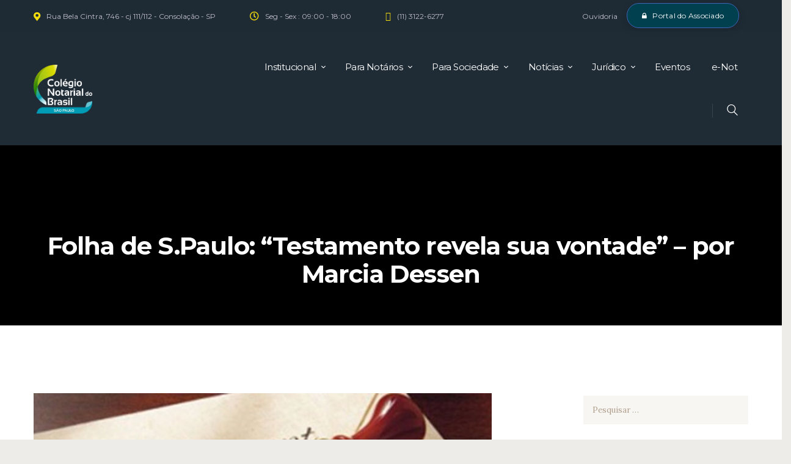

--- FILE ---
content_type: text/html; charset=UTF-8
request_url: https://cnbsp.org.br/wp-admin/admin-ajax.php
body_size: -397
content:
{"error":"","counter":88}